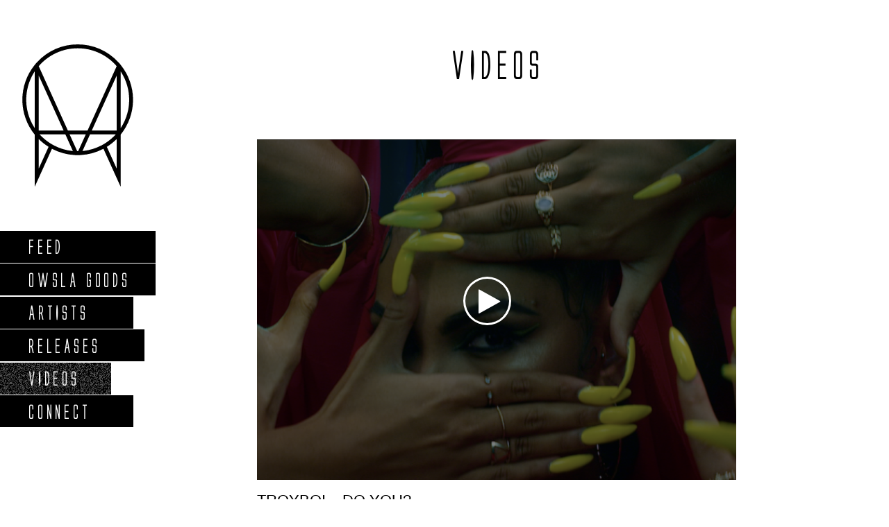

--- FILE ---
content_type: text/html; charset=UTF-8
request_url: https://owsla.com/videos/
body_size: 13235
content:
<!DOCTYPE html>
<html dir="ltr" lang="en-US">

<!--
========================================================================================================
=============================== Site by Manufactur.co ==================================================
========================================================================================================
-->

<head>

<!--[if lt IE 10]>
	<meta http-equiv="X-UA-Compatible" content="IE=edge,chrome=1">
<![endif]-->

<!-- Basic Page Needs
================================================== -->
<meta charset="utf-8">

<link rel="shortcut icon" href="/wp-content/themes/tct/images/favicon.ico">
<link rel="apple-touch-icon" href="/wp-content/themes/tct/images/apple-touch-icon.png">
<link rel="stylesheet" type="text/css" href="https://owsla.com/wp-content/themes/owsla/style.css" />
<meta http-equiv="content-type" content="text/html; charset=UTF-8" />	
<link rel="alternate" type="application/rss+xml" href="https://owsla.com/feed/" title="OWSLA latest posts" />
<link rel="pingback" href="https://owsla.com/xmlrpc.php" />
<meta name="google-site-verification" content="FgG9LY8lEX-yfRqsve-YLRTOt43jiKuw-ZOq5PHXsAY" />
<meta name="google-site-verification" content="Izr2Ey4lVuCyCmTEMfInMLC8tbPkUFatTLwuZhaXcO8" />

<!-- Mobile Specific Metas
================================================== -->	
<meta name="viewport" content="width=device-width, initial-scale=1, maximum-scale=1">
<meta name="format-detection" content="telephone=yes" />


<!-- Wordpress Header
================================================== -->	
<meta name='robots' content='index, follow, max-image-preview:large, max-snippet:-1, max-video-preview:-1' />

<!-- Social Warfare v4.4.1 https://warfareplugins.com - BEGINNING OF OUTPUT -->
<style>
	@font-face {
		font-family: "sw-icon-font";
		src:url("https://owsla.com/wp-content/plugins/social-warfare/assets/fonts/sw-icon-font.eot?ver=4.4.1");
		src:url("https://owsla.com/wp-content/plugins/social-warfare/assets/fonts/sw-icon-font.eot?ver=4.4.1#iefix") format("embedded-opentype"),
		url("https://owsla.com/wp-content/plugins/social-warfare/assets/fonts/sw-icon-font.woff?ver=4.4.1") format("woff"),
		url("https://owsla.com/wp-content/plugins/social-warfare/assets/fonts/sw-icon-font.ttf?ver=4.4.1") format("truetype"),
		url("https://owsla.com/wp-content/plugins/social-warfare/assets/fonts/sw-icon-font.svg?ver=4.4.1#1445203416") format("svg");
		font-weight: normal;
		font-style: normal;
		font-display:block;
	}
</style>
<!-- Social Warfare v4.4.1 https://warfareplugins.com - END OF OUTPUT -->


	<!-- This site is optimized with the Yoast SEO plugin v20.1 - https://yoast.com/wordpress/plugins/seo/ -->
	<title>OWSLA Videos</title>
	<link rel="canonical" href="https://owsla.com/videos/" />
	<link rel="next" href="https://owsla.com/videos/page/2/" />
	<meta property="og:locale" content="en_US" />
	<meta property="og:type" content="website" />
	<meta property="og:title" content="OWSLA Videos" />
	<meta property="og:url" content="https://owsla.com/videos/" />
	<meta property="og:site_name" content="OWSLA" />
	<meta property="og:image" content="https://owsla.com/wp-content/uploads/2016/01/owlsa-Facebook-share-image.jpg" />
	<meta property="og:image:width" content="1200" />
	<meta property="og:image:height" content="630" />
	<meta property="og:image:type" content="image/jpeg" />
	<script type="application/ld+json" class="yoast-schema-graph">{"@context":"https://schema.org","@graph":[{"@type":"CollectionPage","@id":"https://owsla.com/videos/","url":"https://owsla.com/videos/","name":"OWSLA Videos","isPartOf":{"@id":"https://owsla.com/#website"},"primaryImageOfPage":{"@id":"https://owsla.com/videos/#primaryimage"},"image":{"@id":"https://owsla.com/videos/#primaryimage"},"thumbnailUrl":"https://owsla.com/wp-content/uploads/2019/09/Screen-Shot-2019-08-27-at-7.03.43-AM.png","breadcrumb":{"@id":"https://owsla.com/videos/#breadcrumb"},"inLanguage":"en-US"},{"@type":"ImageObject","inLanguage":"en-US","@id":"https://owsla.com/videos/#primaryimage","url":"https://owsla.com/wp-content/uploads/2019/09/Screen-Shot-2019-08-27-at-7.03.43-AM.png","contentUrl":"https://owsla.com/wp-content/uploads/2019/09/Screen-Shot-2019-08-27-at-7.03.43-AM.png","width":1348,"height":614},{"@type":"BreadcrumbList","@id":"https://owsla.com/videos/#breadcrumb","itemListElement":[{"@type":"ListItem","position":1,"name":"Home","item":"https://owsla.com/"},{"@type":"ListItem","position":2,"name":"Videos"}]},{"@type":"WebSite","@id":"https://owsla.com/#website","url":"https://owsla.com/","name":"OWSLA","description":"Good People. Good Times.","potentialAction":[{"@type":"SearchAction","target":{"@type":"EntryPoint","urlTemplate":"https://owsla.com/?s={search_term_string}"},"query-input":"required name=search_term_string"}],"inLanguage":"en-US"}]}</script>
	<!-- / Yoast SEO plugin. -->


<link rel='dns-prefetch' href='//ajax.googleapis.com' />
<link rel='dns-prefetch' href='//cdnjs.cloudflare.com' />
<link rel="alternate" type="application/rss+xml" title="OWSLA &raquo; Videos Feed" href="https://owsla.com/videos/feed/" />
		<!-- This site uses the Google Analytics by MonsterInsights plugin v8.12.1 - Using Analytics tracking - https://www.monsterinsights.com/ -->
							<script
				src="//www.googletagmanager.com/gtag/js?id=UA-92787445-1"  data-cfasync="false" data-wpfc-render="false" type="text/javascript" async></script>
			<script data-cfasync="false" data-wpfc-render="false" type="text/javascript">
				var mi_version = '8.12.1';
				var mi_track_user = true;
				var mi_no_track_reason = '';
				
								var disableStrs = [
															'ga-disable-UA-92787445-1',
									];

				/* Function to detect opted out users */
				function __gtagTrackerIsOptedOut() {
					for (var index = 0; index < disableStrs.length; index++) {
						if (document.cookie.indexOf(disableStrs[index] + '=true') > -1) {
							return true;
						}
					}

					return false;
				}

				/* Disable tracking if the opt-out cookie exists. */
				if (__gtagTrackerIsOptedOut()) {
					for (var index = 0; index < disableStrs.length; index++) {
						window[disableStrs[index]] = true;
					}
				}

				/* Opt-out function */
				function __gtagTrackerOptout() {
					for (var index = 0; index < disableStrs.length; index++) {
						document.cookie = disableStrs[index] + '=true; expires=Thu, 31 Dec 2099 23:59:59 UTC; path=/';
						window[disableStrs[index]] = true;
					}
				}

				if ('undefined' === typeof gaOptout) {
					function gaOptout() {
						__gtagTrackerOptout();
					}
				}
								window.dataLayer = window.dataLayer || [];

				window.MonsterInsightsDualTracker = {
					helpers: {},
					trackers: {},
				};
				if (mi_track_user) {
					function __gtagDataLayer() {
						dataLayer.push(arguments);
					}

					function __gtagTracker(type, name, parameters) {
						if (!parameters) {
							parameters = {};
						}

						if (parameters.send_to) {
							__gtagDataLayer.apply(null, arguments);
							return;
						}

						if (type === 'event') {
							
														parameters.send_to = monsterinsights_frontend.ua;
							__gtagDataLayer(type, name, parameters);
													} else {
							__gtagDataLayer.apply(null, arguments);
						}
					}

					__gtagTracker('js', new Date());
					__gtagTracker('set', {
						'developer_id.dZGIzZG': true,
											});
															__gtagTracker('config', 'UA-92787445-1', {"forceSSL":"true"} );
										window.gtag = __gtagTracker;										(function () {
						/* https://developers.google.com/analytics/devguides/collection/analyticsjs/ */
						/* ga and __gaTracker compatibility shim. */
						var noopfn = function () {
							return null;
						};
						var newtracker = function () {
							return new Tracker();
						};
						var Tracker = function () {
							return null;
						};
						var p = Tracker.prototype;
						p.get = noopfn;
						p.set = noopfn;
						p.send = function () {
							var args = Array.prototype.slice.call(arguments);
							args.unshift('send');
							__gaTracker.apply(null, args);
						};
						var __gaTracker = function () {
							var len = arguments.length;
							if (len === 0) {
								return;
							}
							var f = arguments[len - 1];
							if (typeof f !== 'object' || f === null || typeof f.hitCallback !== 'function') {
								if ('send' === arguments[0]) {
									var hitConverted, hitObject = false, action;
									if ('event' === arguments[1]) {
										if ('undefined' !== typeof arguments[3]) {
											hitObject = {
												'eventAction': arguments[3],
												'eventCategory': arguments[2],
												'eventLabel': arguments[4],
												'value': arguments[5] ? arguments[5] : 1,
											}
										}
									}
									if ('pageview' === arguments[1]) {
										if ('undefined' !== typeof arguments[2]) {
											hitObject = {
												'eventAction': 'page_view',
												'page_path': arguments[2],
											}
										}
									}
									if (typeof arguments[2] === 'object') {
										hitObject = arguments[2];
									}
									if (typeof arguments[5] === 'object') {
										Object.assign(hitObject, arguments[5]);
									}
									if ('undefined' !== typeof arguments[1].hitType) {
										hitObject = arguments[1];
										if ('pageview' === hitObject.hitType) {
											hitObject.eventAction = 'page_view';
										}
									}
									if (hitObject) {
										action = 'timing' === arguments[1].hitType ? 'timing_complete' : hitObject.eventAction;
										hitConverted = mapArgs(hitObject);
										__gtagTracker('event', action, hitConverted);
									}
								}
								return;
							}

							function mapArgs(args) {
								var arg, hit = {};
								var gaMap = {
									'eventCategory': 'event_category',
									'eventAction': 'event_action',
									'eventLabel': 'event_label',
									'eventValue': 'event_value',
									'nonInteraction': 'non_interaction',
									'timingCategory': 'event_category',
									'timingVar': 'name',
									'timingValue': 'value',
									'timingLabel': 'event_label',
									'page': 'page_path',
									'location': 'page_location',
									'title': 'page_title',
								};
								for (arg in args) {
																		if (!(!args.hasOwnProperty(arg) || !gaMap.hasOwnProperty(arg))) {
										hit[gaMap[arg]] = args[arg];
									} else {
										hit[arg] = args[arg];
									}
								}
								return hit;
							}

							try {
								f.hitCallback();
							} catch (ex) {
							}
						};
						__gaTracker.create = newtracker;
						__gaTracker.getByName = newtracker;
						__gaTracker.getAll = function () {
							return [];
						};
						__gaTracker.remove = noopfn;
						__gaTracker.loaded = true;
						window['__gaTracker'] = __gaTracker;
					})();
									} else {
										console.log("");
					(function () {
						function __gtagTracker() {
							return null;
						}

						window['__gtagTracker'] = __gtagTracker;
						window['gtag'] = __gtagTracker;
					})();
									}
			</script>
				<!-- / Google Analytics by MonsterInsights -->
		<script type="text/javascript">
window._wpemojiSettings = {"baseUrl":"https:\/\/s.w.org\/images\/core\/emoji\/14.0.0\/72x72\/","ext":".png","svgUrl":"https:\/\/s.w.org\/images\/core\/emoji\/14.0.0\/svg\/","svgExt":".svg","source":{"concatemoji":"https:\/\/owsla.com\/wp-includes\/js\/wp-emoji-release.min.js?ver=6.1.1"}};
/*! This file is auto-generated */
!function(e,a,t){var n,r,o,i=a.createElement("canvas"),p=i.getContext&&i.getContext("2d");function s(e,t){var a=String.fromCharCode,e=(p.clearRect(0,0,i.width,i.height),p.fillText(a.apply(this,e),0,0),i.toDataURL());return p.clearRect(0,0,i.width,i.height),p.fillText(a.apply(this,t),0,0),e===i.toDataURL()}function c(e){var t=a.createElement("script");t.src=e,t.defer=t.type="text/javascript",a.getElementsByTagName("head")[0].appendChild(t)}for(o=Array("flag","emoji"),t.supports={everything:!0,everythingExceptFlag:!0},r=0;r<o.length;r++)t.supports[o[r]]=function(e){if(p&&p.fillText)switch(p.textBaseline="top",p.font="600 32px Arial",e){case"flag":return s([127987,65039,8205,9895,65039],[127987,65039,8203,9895,65039])?!1:!s([55356,56826,55356,56819],[55356,56826,8203,55356,56819])&&!s([55356,57332,56128,56423,56128,56418,56128,56421,56128,56430,56128,56423,56128,56447],[55356,57332,8203,56128,56423,8203,56128,56418,8203,56128,56421,8203,56128,56430,8203,56128,56423,8203,56128,56447]);case"emoji":return!s([129777,127995,8205,129778,127999],[129777,127995,8203,129778,127999])}return!1}(o[r]),t.supports.everything=t.supports.everything&&t.supports[o[r]],"flag"!==o[r]&&(t.supports.everythingExceptFlag=t.supports.everythingExceptFlag&&t.supports[o[r]]);t.supports.everythingExceptFlag=t.supports.everythingExceptFlag&&!t.supports.flag,t.DOMReady=!1,t.readyCallback=function(){t.DOMReady=!0},t.supports.everything||(n=function(){t.readyCallback()},a.addEventListener?(a.addEventListener("DOMContentLoaded",n,!1),e.addEventListener("load",n,!1)):(e.attachEvent("onload",n),a.attachEvent("onreadystatechange",function(){"complete"===a.readyState&&t.readyCallback()})),(e=t.source||{}).concatemoji?c(e.concatemoji):e.wpemoji&&e.twemoji&&(c(e.twemoji),c(e.wpemoji)))}(window,document,window._wpemojiSettings);
</script>
<style type="text/css">
img.wp-smiley,
img.emoji {
	display: inline !important;
	border: none !important;
	box-shadow: none !important;
	height: 1em !important;
	width: 1em !important;
	margin: 0 0.07em !important;
	vertical-align: -0.1em !important;
	background: none !important;
	padding: 0 !important;
}
</style>
	<link rel='stylesheet' id='social-warfare-block-css-css' href='https://owsla.com/wp-content/plugins/social-warfare/assets/js/post-editor/dist/blocks.style.build.css?ver=6.1.1' type='text/css' media='all' />
<link rel='stylesheet' id='wp-block-library-css' href='https://owsla.com/wp-includes/css/dist/block-library/style.min.css?ver=6.1.1' type='text/css' media='all' />
<link rel='stylesheet' id='classic-theme-styles-css' href='https://owsla.com/wp-includes/css/classic-themes.min.css?ver=1' type='text/css' media='all' />
<style id='global-styles-inline-css' type='text/css'>
body{--wp--preset--color--black: #000000;--wp--preset--color--cyan-bluish-gray: #abb8c3;--wp--preset--color--white: #ffffff;--wp--preset--color--pale-pink: #f78da7;--wp--preset--color--vivid-red: #cf2e2e;--wp--preset--color--luminous-vivid-orange: #ff6900;--wp--preset--color--luminous-vivid-amber: #fcb900;--wp--preset--color--light-green-cyan: #7bdcb5;--wp--preset--color--vivid-green-cyan: #00d084;--wp--preset--color--pale-cyan-blue: #8ed1fc;--wp--preset--color--vivid-cyan-blue: #0693e3;--wp--preset--color--vivid-purple: #9b51e0;--wp--preset--gradient--vivid-cyan-blue-to-vivid-purple: linear-gradient(135deg,rgba(6,147,227,1) 0%,rgb(155,81,224) 100%);--wp--preset--gradient--light-green-cyan-to-vivid-green-cyan: linear-gradient(135deg,rgb(122,220,180) 0%,rgb(0,208,130) 100%);--wp--preset--gradient--luminous-vivid-amber-to-luminous-vivid-orange: linear-gradient(135deg,rgba(252,185,0,1) 0%,rgba(255,105,0,1) 100%);--wp--preset--gradient--luminous-vivid-orange-to-vivid-red: linear-gradient(135deg,rgba(255,105,0,1) 0%,rgb(207,46,46) 100%);--wp--preset--gradient--very-light-gray-to-cyan-bluish-gray: linear-gradient(135deg,rgb(238,238,238) 0%,rgb(169,184,195) 100%);--wp--preset--gradient--cool-to-warm-spectrum: linear-gradient(135deg,rgb(74,234,220) 0%,rgb(151,120,209) 20%,rgb(207,42,186) 40%,rgb(238,44,130) 60%,rgb(251,105,98) 80%,rgb(254,248,76) 100%);--wp--preset--gradient--blush-light-purple: linear-gradient(135deg,rgb(255,206,236) 0%,rgb(152,150,240) 100%);--wp--preset--gradient--blush-bordeaux: linear-gradient(135deg,rgb(254,205,165) 0%,rgb(254,45,45) 50%,rgb(107,0,62) 100%);--wp--preset--gradient--luminous-dusk: linear-gradient(135deg,rgb(255,203,112) 0%,rgb(199,81,192) 50%,rgb(65,88,208) 100%);--wp--preset--gradient--pale-ocean: linear-gradient(135deg,rgb(255,245,203) 0%,rgb(182,227,212) 50%,rgb(51,167,181) 100%);--wp--preset--gradient--electric-grass: linear-gradient(135deg,rgb(202,248,128) 0%,rgb(113,206,126) 100%);--wp--preset--gradient--midnight: linear-gradient(135deg,rgb(2,3,129) 0%,rgb(40,116,252) 100%);--wp--preset--duotone--dark-grayscale: url('#wp-duotone-dark-grayscale');--wp--preset--duotone--grayscale: url('#wp-duotone-grayscale');--wp--preset--duotone--purple-yellow: url('#wp-duotone-purple-yellow');--wp--preset--duotone--blue-red: url('#wp-duotone-blue-red');--wp--preset--duotone--midnight: url('#wp-duotone-midnight');--wp--preset--duotone--magenta-yellow: url('#wp-duotone-magenta-yellow');--wp--preset--duotone--purple-green: url('#wp-duotone-purple-green');--wp--preset--duotone--blue-orange: url('#wp-duotone-blue-orange');--wp--preset--font-size--small: 13px;--wp--preset--font-size--medium: 20px;--wp--preset--font-size--large: 36px;--wp--preset--font-size--x-large: 42px;--wp--preset--spacing--20: 0.44rem;--wp--preset--spacing--30: 0.67rem;--wp--preset--spacing--40: 1rem;--wp--preset--spacing--50: 1.5rem;--wp--preset--spacing--60: 2.25rem;--wp--preset--spacing--70: 3.38rem;--wp--preset--spacing--80: 5.06rem;}:where(.is-layout-flex){gap: 0.5em;}body .is-layout-flow > .alignleft{float: left;margin-inline-start: 0;margin-inline-end: 2em;}body .is-layout-flow > .alignright{float: right;margin-inline-start: 2em;margin-inline-end: 0;}body .is-layout-flow > .aligncenter{margin-left: auto !important;margin-right: auto !important;}body .is-layout-constrained > .alignleft{float: left;margin-inline-start: 0;margin-inline-end: 2em;}body .is-layout-constrained > .alignright{float: right;margin-inline-start: 2em;margin-inline-end: 0;}body .is-layout-constrained > .aligncenter{margin-left: auto !important;margin-right: auto !important;}body .is-layout-constrained > :where(:not(.alignleft):not(.alignright):not(.alignfull)){max-width: var(--wp--style--global--content-size);margin-left: auto !important;margin-right: auto !important;}body .is-layout-constrained > .alignwide{max-width: var(--wp--style--global--wide-size);}body .is-layout-flex{display: flex;}body .is-layout-flex{flex-wrap: wrap;align-items: center;}body .is-layout-flex > *{margin: 0;}:where(.wp-block-columns.is-layout-flex){gap: 2em;}.has-black-color{color: var(--wp--preset--color--black) !important;}.has-cyan-bluish-gray-color{color: var(--wp--preset--color--cyan-bluish-gray) !important;}.has-white-color{color: var(--wp--preset--color--white) !important;}.has-pale-pink-color{color: var(--wp--preset--color--pale-pink) !important;}.has-vivid-red-color{color: var(--wp--preset--color--vivid-red) !important;}.has-luminous-vivid-orange-color{color: var(--wp--preset--color--luminous-vivid-orange) !important;}.has-luminous-vivid-amber-color{color: var(--wp--preset--color--luminous-vivid-amber) !important;}.has-light-green-cyan-color{color: var(--wp--preset--color--light-green-cyan) !important;}.has-vivid-green-cyan-color{color: var(--wp--preset--color--vivid-green-cyan) !important;}.has-pale-cyan-blue-color{color: var(--wp--preset--color--pale-cyan-blue) !important;}.has-vivid-cyan-blue-color{color: var(--wp--preset--color--vivid-cyan-blue) !important;}.has-vivid-purple-color{color: var(--wp--preset--color--vivid-purple) !important;}.has-black-background-color{background-color: var(--wp--preset--color--black) !important;}.has-cyan-bluish-gray-background-color{background-color: var(--wp--preset--color--cyan-bluish-gray) !important;}.has-white-background-color{background-color: var(--wp--preset--color--white) !important;}.has-pale-pink-background-color{background-color: var(--wp--preset--color--pale-pink) !important;}.has-vivid-red-background-color{background-color: var(--wp--preset--color--vivid-red) !important;}.has-luminous-vivid-orange-background-color{background-color: var(--wp--preset--color--luminous-vivid-orange) !important;}.has-luminous-vivid-amber-background-color{background-color: var(--wp--preset--color--luminous-vivid-amber) !important;}.has-light-green-cyan-background-color{background-color: var(--wp--preset--color--light-green-cyan) !important;}.has-vivid-green-cyan-background-color{background-color: var(--wp--preset--color--vivid-green-cyan) !important;}.has-pale-cyan-blue-background-color{background-color: var(--wp--preset--color--pale-cyan-blue) !important;}.has-vivid-cyan-blue-background-color{background-color: var(--wp--preset--color--vivid-cyan-blue) !important;}.has-vivid-purple-background-color{background-color: var(--wp--preset--color--vivid-purple) !important;}.has-black-border-color{border-color: var(--wp--preset--color--black) !important;}.has-cyan-bluish-gray-border-color{border-color: var(--wp--preset--color--cyan-bluish-gray) !important;}.has-white-border-color{border-color: var(--wp--preset--color--white) !important;}.has-pale-pink-border-color{border-color: var(--wp--preset--color--pale-pink) !important;}.has-vivid-red-border-color{border-color: var(--wp--preset--color--vivid-red) !important;}.has-luminous-vivid-orange-border-color{border-color: var(--wp--preset--color--luminous-vivid-orange) !important;}.has-luminous-vivid-amber-border-color{border-color: var(--wp--preset--color--luminous-vivid-amber) !important;}.has-light-green-cyan-border-color{border-color: var(--wp--preset--color--light-green-cyan) !important;}.has-vivid-green-cyan-border-color{border-color: var(--wp--preset--color--vivid-green-cyan) !important;}.has-pale-cyan-blue-border-color{border-color: var(--wp--preset--color--pale-cyan-blue) !important;}.has-vivid-cyan-blue-border-color{border-color: var(--wp--preset--color--vivid-cyan-blue) !important;}.has-vivid-purple-border-color{border-color: var(--wp--preset--color--vivid-purple) !important;}.has-vivid-cyan-blue-to-vivid-purple-gradient-background{background: var(--wp--preset--gradient--vivid-cyan-blue-to-vivid-purple) !important;}.has-light-green-cyan-to-vivid-green-cyan-gradient-background{background: var(--wp--preset--gradient--light-green-cyan-to-vivid-green-cyan) !important;}.has-luminous-vivid-amber-to-luminous-vivid-orange-gradient-background{background: var(--wp--preset--gradient--luminous-vivid-amber-to-luminous-vivid-orange) !important;}.has-luminous-vivid-orange-to-vivid-red-gradient-background{background: var(--wp--preset--gradient--luminous-vivid-orange-to-vivid-red) !important;}.has-very-light-gray-to-cyan-bluish-gray-gradient-background{background: var(--wp--preset--gradient--very-light-gray-to-cyan-bluish-gray) !important;}.has-cool-to-warm-spectrum-gradient-background{background: var(--wp--preset--gradient--cool-to-warm-spectrum) !important;}.has-blush-light-purple-gradient-background{background: var(--wp--preset--gradient--blush-light-purple) !important;}.has-blush-bordeaux-gradient-background{background: var(--wp--preset--gradient--blush-bordeaux) !important;}.has-luminous-dusk-gradient-background{background: var(--wp--preset--gradient--luminous-dusk) !important;}.has-pale-ocean-gradient-background{background: var(--wp--preset--gradient--pale-ocean) !important;}.has-electric-grass-gradient-background{background: var(--wp--preset--gradient--electric-grass) !important;}.has-midnight-gradient-background{background: var(--wp--preset--gradient--midnight) !important;}.has-small-font-size{font-size: var(--wp--preset--font-size--small) !important;}.has-medium-font-size{font-size: var(--wp--preset--font-size--medium) !important;}.has-large-font-size{font-size: var(--wp--preset--font-size--large) !important;}.has-x-large-font-size{font-size: var(--wp--preset--font-size--x-large) !important;}
.wp-block-navigation a:where(:not(.wp-element-button)){color: inherit;}
:where(.wp-block-columns.is-layout-flex){gap: 2em;}
.wp-block-pullquote{font-size: 1.5em;line-height: 1.6;}
</style>
<link rel='stylesheet' id='social_warfare-css' href='https://owsla.com/wp-content/plugins/social-warfare/assets/css/style.min.css?ver=4.4.1' type='text/css' media='all' />
<script type='text/javascript' src='https://ajax.googleapis.com/ajax/libs/jquery/2.1.3/jquery.min.js?ver=2.1.3' id='jquery-js'></script>
<script type='text/javascript' src='https://owsla.com/wp-content/themes/owsla/deploy/modernizr.min.js?ver=2.0' id='modernizr-js'></script>
<script type='text/javascript' src='https://owsla.com/wp-content/themes/owsla/deploy/fastclick.min.js?ver=2.0' id='fastclick-js'></script>
<script type='text/javascript' src='https://owsla.com/wp-content/themes/owsla/deploy/foundation.min.js?ver=0.1' id='foundation-js'></script>
<script type='text/javascript' src='https://owsla.com/wp-content/themes/owsla/deploy/soundmanager2-nodebug-jsmin.js?ver=0.1' id='soundmanger-js'></script>
<script type='text/javascript' src='https://owsla.com/wp-content/themes/owsla/deploy/sc-player.js?ver=0.1' id='sc-player-js'></script>
<script type='text/javascript' src='https://owsla.com/wp-content/themes/owsla/deploy/sc-player-waveform.js?ver=0.1' id='waveform-js'></script>
<script type='text/javascript' src='https://owsla.com/wp-content/themes/owsla/deploy/custom-sc.js?ver=0.1' id='custom-sc-js'></script>
<script type='text/javascript' src='https://owsla.com/wp-content/themes/owsla/deploy/skrollr.min.js?ver=0.1' id='skrollr-js'></script>
<script type='text/javascript' src='https://owsla.com/wp-content/themes/owsla/deploy/isotope.pkgd.min.js?ver=0.1' id='isotope-js'></script>
<script type='text/javascript' src='//cdnjs.cloudflare.com/ajax/libs/headroom/0.7.0/headroom.js?ver=0.1' id='headroom-js'></script>
<script type='text/javascript' src='//cdnjs.cloudflare.com/ajax/libs/headroom/0.7.0/jQuery.headroom.min.js?ver=0.1' id='headroom-jquery-js'></script>
<script type='text/javascript' src='https://owsla.com/wp-content/themes/owsla/deploy/owl.carousel.min.js?ver=0.1' id='owl-js'></script>
<script type='text/javascript' src='https://owsla.com/wp-content/themes/owsla/deploy/jquery.sticky-kit.min.js?ver=0.1' id='sticky-js'></script>
<script type='text/javascript' src='https://owsla.com/wp-content/themes/owsla/deploy/owsla.js?ver=0.1' id='theme-js'></script>
<script type='text/javascript' src='https://owsla.com/wp-content/themes/owsla/deploy/infinitescroll.min.js?ver=2.0b2.110713' id='infinitescroll-js'></script>
<script type='text/javascript' src='https://owsla.com/wp-content/plugins/google-analytics-for-wordpress/assets/js/frontend-gtag.min.js?ver=8.12.1' id='monsterinsights-frontend-script-js'></script>
<script data-cfasync="false" data-wpfc-render="false" type="text/javascript" id='monsterinsights-frontend-script-js-extra'>/* <![CDATA[ */
var monsterinsights_frontend = {"js_events_tracking":"true","download_extensions":"doc,pdf,ppt,zip,xls,docx,pptx,xlsx","inbound_paths":"[]","home_url":"https:\/\/owsla.com","hash_tracking":"false","ua":"UA-92787445-1","v4_id":""};/* ]]> */
</script>
<link rel="https://api.w.org/" href="https://owsla.com/wp-json/" /><link rel="EditURI" type="application/rsd+xml" title="RSD" href="https://owsla.com/xmlrpc.php?rsd" />
<link rel="wlwmanifest" type="application/wlwmanifest+xml" href="https://owsla.com/wp-includes/wlwmanifest.xml" />
<meta name="generator" content="WordPress 6.1.1" />
<!-- All in one Favicon 4.7 --><link rel="icon" href="https://owsla.com/wp-content/uploads/2016/01/owsla-1.png" type="image/png" />


<!-- Style Sheets
================================================== -->	
<!--[if lt IE 9]>
	<link rel="stylesheet" type="text/css" href="/wp-content/themes/THEME/deploy/ie.css" />
<![endif]-->

<link rel="stylesheet" type="text/css" href="https://owsla.com/wp-content/themes/owsla/deploy/normalize.min.css" />
<link rel="stylesheet" type="text/css" href="https://owsla.com/wp-content/themes/owsla/deploy/owsla.css" />
<link rel="stylesheet" href="//maxcdn.bootstrapcdn.com/font-awesome/4.5.0/css/font-awesome.min.css">


<link type="text/css" rel="stylesheet" href="https://fast.fonts.net/cssapi/4b8d1a23-ddc0-4bbd-b7c9-18584e41f477.css" />



	<script type="text/javascript">
        
        (function(a){(jQuery.browser=jQuery.browser||{}).mobile=/(android|bb\d+|meego).+mobile|avantgo|bada\/|blackberry|blazer|compal|elaine|fennec|hiptop|iemobile|ip(hone|od)|iris|kindle|lge |maemo|midp|mmp|mobile.+firefox|netfront|opera m(ob|in)i|palm( os)?|phone|p(ixi|re)\/|plucker|pocket|psp|series(4|6)0|symbian|treo|up\.(browser|link)|vodafone|wap|windows ce|xda|xiino/i.test(a)||/1207|6310|6590|3gso|4thp|50[1-6]i|770s|802s|a wa|abac|ac(er|oo|s\-)|ai(ko|rn)|al(av|ca|co)|amoi|an(ex|ny|yw)|aptu|ar(ch|go)|as(te|us)|attw|au(di|\-m|r |s )|avan|be(ck|ll|nq)|bi(lb|rd)|bl(ac|az)|br(e|v)w|bumb|bw\-(n|u)|c55\/|capi|ccwa|cdm\-|cell|chtm|cldc|cmd\-|co(mp|nd)|craw|da(it|ll|ng)|dbte|dc\-s|devi|dica|dmob|do(c|p)o|ds(12|\-d)|el(49|ai)|em(l2|ul)|er(ic|k0)|esl8|ez([4-7]0|os|wa|ze)|fetc|fly(\-|_)|g1 u|g560|gene|gf\-5|g\-mo|go(\.w|od)|gr(ad|un)|haie|hcit|hd\-(m|p|t)|hei\-|hi(pt|ta)|hp( i|ip)|hs\-c|ht(c(\-| |_|a|g|p|s|t)|tp)|hu(aw|tc)|i\-(20|go|ma)|i230|iac( |\-|\/)|ibro|idea|ig01|ikom|im1k|inno|ipaq|iris|ja(t|v)a|jbro|jemu|jigs|kddi|keji|kgt( |\/)|klon|kpt |kwc\-|kyo(c|k)|le(no|xi)|lg( g|\/(k|l|u)|50|54|\-[a-w])|libw|lynx|m1\-w|m3ga|m50\/|ma(te|ui|xo)|mc(01|21|ca)|m\-cr|me(rc|ri)|mi(o8|oa|ts)|mmef|mo(01|02|bi|de|do|t(\-| |o|v)|zz)|mt(50|p1|v )|mwbp|mywa|n10[0-2]|n20[2-3]|n30(0|2)|n50(0|2|5)|n7(0(0|1)|10)|ne((c|m)\-|on|tf|wf|wg|wt)|nok(6|i)|nzph|o2im|op(ti|wv)|oran|owg1|p800|pan(a|d|t)|pdxg|pg(13|\-([1-8]|c))|phil|pire|pl(ay|uc)|pn\-2|po(ck|rt|se)|prox|psio|pt\-g|qa\-a|qc(07|12|21|32|60|\-[2-7]|i\-)|qtek|r380|r600|raks|rim9|ro(ve|zo)|s55\/|sa(ge|ma|mm|ms|ny|va)|sc(01|h\-|oo|p\-)|sdk\/|se(c(\-|0|1)|47|mc|nd|ri)|sgh\-|shar|sie(\-|m)|sk\-0|sl(45|id)|sm(al|ar|b3|it|t5)|so(ft|ny)|sp(01|h\-|v\-|v )|sy(01|mb)|t2(18|50)|t6(00|10|18)|ta(gt|lk)|tcl\-|tdg\-|tel(i|m)|tim\-|t\-mo|to(pl|sh)|ts(70|m\-|m3|m5)|tx\-9|up(\.b|g1|si)|utst|v400|v750|veri|vi(rg|te)|vk(40|5[0-3]|\-v)|vm40|voda|vulc|vx(52|53|60|61|70|80|81|83|85|98)|w3c(\-| )|webc|whit|wi(g |nc|nw)|wmlb|wonu|x700|yas\-|your|zeto|zte\-/i.test(a.substr(0,4))}
        
		jQuery(function(){
    
            if ( jQuery.browser.mobile === false ) {
                var s = skrollr.init({forceHeight: false});
            }

        });
    </script>

<!-- Vertical Mass -->
<script>
(function(w, d, c, t, p, a){
w[c] = w[c] || function(){ (w[c].q = w[c].q || [])[p](arguments) };
var n = d.createElement(t), s = d.getElementsByTagName(t)[0];
n.async = true; n.src = '//lib.vmweb.net/identity.min.js';
s.parentNode.insertBefore(n, s);
var i = '2b50d367-b9c3-400f-44c6-b2ae84bdcf67';
w[c]('init', i, 'a020121c-c648-471d-a097-34fa82cffb09'); w[c]('trackPageview');
})(window, document, 'IDENTITY', 'script', 'push');
</script>
<!-- End of Vertical Mass -->





<body class="archive post-type-archive post-type-archive-video" id="skrollr-body">



<div class="off-canvas-wrap" data-offcanvas>
	
	<!-- Off Canvas Menu -->
    <div class="off-canvas-wrapper">
        
    
    <aside class="left-off-canvas-menu">
        <nav>
        	<div class="logo">
        	
        	    <img src="/wp-content/themes/owsla/images/logo-black.svg" onerror="this.onerror=null; this.src='/wp-content/themes/owsla/images/logo-white-border.png'">
        	</div>
        	<div class="menu-main-container"><ul id="menu-main" class="menu"><li id="menu-item-14502" class="menu-item menu-item-type-custom menu-item-object-custom menu-item-14502"><a href="/">Feed</a></li>
<li id="menu-item-15449" class="menu-item menu-item-type-custom menu-item-object-custom menu-item-15449"><a href="https://owslagoods.com/">Owsla Goods</a></li>
<li id="menu-item-15215" class="menu-item menu-item-type-custom menu-item-object-custom menu-item-15215"><a href="/artists">Artists</a></li>
<li id="menu-item-15216" class="menu-item menu-item-type-custom menu-item-object-custom menu-item-15216"><a href="/releases">Releases</a></li>
<li id="menu-item-15379" class="menu-item menu-item-type-custom menu-item-object-custom current-menu-item menu-item-15379"><a href="/videos" aria-current="page">Videos</a></li>
<li id="menu-item-14496" class="menu-item menu-item-type-post_type menu-item-object-page menu-item-14496"><a href="https://owsla.com/connect/">Connect</a></li>
</ul></div>        </nav>
    </aside>
    </div>
	<div class="inner-wrap">

	

	
   <!-- close the off-canvas menu -->
	<a class="exit-off-canvas"></a>











<section id="wrapper">

	<div id="mobile-menu" class="hide-for-large-up">
		<h2 class="left-off-canvas-toggle">Menu</h2>
		<div class="logo"><img src="/wp-content/themes/owsla/images/logo-white-small.svg" onerror="this.onerror=null; this.src='/wp-content/themes/owsla/images/logo-white-border.png'"></div>
		<!--<nav><div class="menu-main-container"><ul id="menu-main-1" class="menu"><li class="menu-item menu-item-type-custom menu-item-object-custom menu-item-14502"><a href="/">Feed</a></li>
<li class="menu-item menu-item-type-custom menu-item-object-custom menu-item-15449"><a href="https://owslagoods.com/">Owsla Goods</a></li>
<li class="menu-item menu-item-type-custom menu-item-object-custom menu-item-15215"><a href="/artists">Artists</a></li>
<li class="menu-item menu-item-type-custom menu-item-object-custom menu-item-15216"><a href="/releases">Releases</a></li>
<li class="menu-item menu-item-type-custom menu-item-object-custom current-menu-item menu-item-15379"><a href="/videos" aria-current="page">Videos</a></li>
<li class="menu-item menu-item-type-post_type menu-item-object-page menu-item-14496"><a href="https://owsla.com/connect/">Connect</a></li>
</ul></div></nav>-->
	</div>

	<!--<div id="sidebar" data-0="padding-top:80rem;" data-600="padding-top:00rem;" >-->
	<div id="sidebar" class="show-for-large-up">
		<div class="logo"><img src="/wp-content/themes/owsla/images/logo-black.svg" onerror="this.onerror=null; this.src='/wp-content/themes/owsla/images/logo-black.png'"></div>
		<div class="menu-main-container"><ul id="menu-main-2" class="menu"><li class="menu-item menu-item-type-custom menu-item-object-custom menu-item-14502"><a href="/">Feed</a></li>
<li class="menu-item menu-item-type-custom menu-item-object-custom menu-item-15449"><a href="https://owslagoods.com/">Owsla Goods</a></li>
<li class="menu-item menu-item-type-custom menu-item-object-custom menu-item-15215"><a href="/artists">Artists</a></li>
<li class="menu-item menu-item-type-custom menu-item-object-custom menu-item-15216"><a href="/releases">Releases</a></li>
<li class="menu-item menu-item-type-custom menu-item-object-custom current-menu-item menu-item-15379"><a href="/videos" aria-current="page">Videos</a></li>
<li class="menu-item menu-item-type-post_type menu-item-object-page menu-item-14496"><a href="https://owsla.com/connect/">Connect</a></li>
</ul></div>	</div>	



		






		

<div id="content">
	
	<div class="row" id="page-video">
			
		<div class="small-12 medium-10 small-centered large-uncentered large-10 large-offset-2 xlarge-12 xlarge-offset-0 columns infinitescroll">
			
			<div class="section-small text-center">
				<h1>Videos</h1>
			</div>

			<div class="collapse feed">
				
				                					
					<div class="section">
						

	 
	                
	

<article class="post video small-12 medium-12 large-12 columns">
	<div class="inner">
		<div class="loader"></div>
		            <a href="https://owsla.com/video/troyboi-do-you/" class="single-trigger overlay-trigger" data-reveal-overlay="single-overlay">			<div class="flex-video youtube ">
				<div class="video-cover" style="background-image:url(https://owsla.com/wp-content/uploads/2019/09/Screen-Shot-2019-08-27-at-7.03.43-AM-1024x466.png)"></div>
				
				<i class="fa fa-play animated"></i>
				<iframe width="853" height="480" src="https://www.youtube.com/embed/ku3JbhWUwsg" frameborder="0" allowfullscreen></iframe>
			</div>
			</a>			
			
           <div class="post-captions-container">
                <div class="post-caption"><h3>TroyBoi &#8211; Do You?</h3></div>
                
                               
            </div>
			
		
					

	</div>

</article>







					</div>
					
					                                					
					<div class="section">
						

	 
	                
	

<article class="post video small-12 medium-12 large-12 columns">
	<div class="inner">
		<div class="loader"></div>
		            <a href="https://owsla.com/video/troyboi-papi-chulo/" class="single-trigger overlay-trigger" data-reveal-overlay="single-overlay">			<div class="flex-video youtube ">
				<div class="video-cover" style="background-image:url(https://owsla.com/wp-content/uploads/2019/07/Aliya_032-alt-cover-1024x739.jpg)"></div>
				
				<i class="fa fa-play animated"></i>
				<iframe width="853" height="480" src="https://www.youtube.com/embed/L6Vebbpk2xw" frameborder="0" allowfullscreen></iframe>
			</div>
			</a>			
			
           <div class="post-captions-container">
                <div class="post-caption"><h3>TroyBoi &#8211; PAPI CHULO</h3></div>
                
                               
            </div>
			
		
					

	</div>

</article>







					</div>
					
					                                					
					<div class="section">
						

	 
	                
	

<article class="post video small-12 medium-12 large-12 columns">
	<div class="inner">
		<div class="loader"></div>
		            <a href="https://owsla.com/video/salvatore-ganacci-horse-official-music-video/" class="single-trigger overlay-trigger" data-reveal-overlay="single-overlay">			<div class="flex-video youtube ">
				<div class="video-cover" style="background-image:url(https://owsla.com/wp-content/uploads/2019/04/VideoThumbnail-1024x576.jpg)"></div>
				
				<i class="fa fa-play animated"></i>
				<iframe width="853" height="480" src="https://www.youtube.com/embed/NkRkuI0ZgX0" frameborder="0" allowfullscreen></iframe>
			</div>
			</a>			
			
           <div class="post-captions-container">
                <div class="post-caption"><h3>Salvatore Ganacci &#8211; Horse (Official Music Video)</h3></div>
                
                               
            </div>
			
		
					

	</div>

</article>







					</div>
					
					                                					
					<div class="section">
						

	 
	                
	

<article class="post video small-12 medium-12 large-12 columns">
	<div class="inner">
		<div class="loader"></div>
		            <a href="https://owsla.com/video/josh-pan-dylan-brady-behavior-official-music-video/" class="single-trigger overlay-trigger" data-reveal-overlay="single-overlay">			<div class="flex-video youtube ">
				<div class="video-cover" style="background-image:url(https://owsla.com/wp-content/uploads/2019/04/8-1024x428.jpg)"></div>
				
				<i class="fa fa-play animated"></i>
				<iframe width="853" height="480" src="https://www.youtube.com/embed/5j8yU4F48dc" frameborder="0" allowfullscreen></iframe>
			</div>
			</a>			
			
           <div class="post-captions-container">
                <div class="post-caption"><h3>josh pan &#038; Dylan Brady &#8211; My Own Behavior (Official Music Video)</h3></div>
                
                               
            </div>
			
		
					

	</div>

</article>







					</div>
					
					                                					
					<div class="section">
						

	 
	                
	

<article class="post video small-12 medium-12 large-12 columns">
	<div class="inner">
		<div class="loader"></div>
		            <a href="https://owsla.com/video/josh-pan-dylan-brady-wheels-official-music-video/" class="single-trigger overlay-trigger" data-reveal-overlay="single-overlay">			<div class="flex-video youtube ">
				<div class="video-cover" style="background-image:url(https://owsla.com/wp-content/uploads/2019/04/Wheels-video-thumbnail2-1024x581.png)"></div>
				
				<i class="fa fa-play animated"></i>
				<iframe width="853" height="480" src="https://www.youtube.com/embed/roRUx-9fFaI" frameborder="0" allowfullscreen></iframe>
			</div>
			</a>			
			
           <div class="post-captions-container">
                <div class="post-caption"><h3>josh pan &#038; Dylan Brady &#8211; Wheels (Official Music Video)</h3></div>
                
                               
            </div>
			
		
					

	</div>

</article>







					</div>
					
					                                					
					<div class="section">
						

	 
			    

<article class="post video small-12 medium-6 columns">
	<div class="inner">
		<div class="loader"></div>
		            <a href="https://owsla.com/video/josh-pan-undefeated-official-music-video/" class="single-trigger overlay-trigger" data-reveal-overlay="single-overlay">			<div class="flex-video youtube ">
				<div class="video-cover" style="background-image:url(https://owsla.com/wp-content/uploads/2019/02/THUMB-WITHTITLE-1024x576.jpg)"></div>
				
				<i class="fa fa-play animated"></i>
				<iframe width="853" height="480" src="https://youtube.com/embed/vkIDyK6syeA" frameborder="0" allowfullscreen></iframe>
			</div>
			</a>			
			
           <div class="post-captions-container">
                <div class="post-caption"><h3>josh pan &#8211; Undefeated [Official Music Video]</h3></div>
                
                               
            </div>
			
		
					

	</div>

</article>







					</div>
					
					                                					
					<div class="section">
						

	 
	                
	

<article class="post video small-12 medium-12 large-12 columns">
	<div class="inner">
		<div class="loader"></div>
		            <a href="https://owsla.com/video/elohim-buckets-official-music-video/" class="single-trigger overlay-trigger" data-reveal-overlay="single-overlay">			<div class="flex-video youtube ">
				<div class="video-cover" style="background-image:url(https://owsla.com/wp-content/uploads/2019/01/youtube-thumbnail-1024x576.png)"></div>
				
				<i class="fa fa-play animated"></i>
				<iframe width="853" height="480" src="https://www.youtube.com/embed/NnGn0Pw8IuU" frameborder="0" allowfullscreen></iframe>
			</div>
			</a>			
			
           <div class="post-captions-container">
                <div class="post-caption"><h3>Elohim &#8211; Buckets [Official Music Video]</h3></div>
                
                               
            </div>
			
		
					

	</div>

</article>







					</div>
					
					                                					
					<div class="section">
						

	 
			    

<article class="post video small-12 medium-6 columns">
	<div class="inner">
		<div class="loader"></div>
		            <a href="https://owsla.com/video/josh-pan-take-time-official-music-video/" class="single-trigger overlay-trigger" data-reveal-overlay="single-overlay">			<div class="flex-video youtube ">
				<div class="video-cover" style="background-image:url(https://owsla.com/wp-content/uploads/2019/01/Screen-Shot-2018-12-06-at-3.51.13-PM-1024x748.png)"></div>
				
				<i class="fa fa-play animated"></i>
				<iframe width="853" height="480" src="https://www.youtube.com/embed/eu0KPuhos_Y" frameborder="0" allowfullscreen></iframe>
			</div>
			</a>			
			
           <div class="post-captions-container">
                <div class="post-caption"><h3>josh pan &#8211; Take Your Time [Official Music Video]</h3></div>
                
                               
            </div>
			
		
					

	</div>

</article>







					</div>
					
					                                					
					<div class="section">
						

	 
			    

<article class="post video small-12 medium-6 columns">
	<div class="inner">
		<div class="loader"></div>
		            <a href="https://owsla.com/video/josh-pan-mask-away-official-music-video/" class="single-trigger overlay-trigger" data-reveal-overlay="single-overlay">			<div class="flex-video youtube ">
				<div class="video-cover" style="background-image:url(https://owsla.com/wp-content/uploads/2019/01/JoshPan_Rolfes_Screenshot13-1024x577.png)"></div>
				
				<i class="fa fa-play animated"></i>
				<iframe width="853" height="480" src="https://www.youtube.com/embed/Vk5WA2MfSlA" frameborder="0" allowfullscreen></iframe>
			</div>
			</a>			
			
           <div class="post-captions-container">
                <div class="post-caption"><h3>josh pan &#8211; Mask (with AWAY) [Official Music Video]</h3></div>
                
                               
            </div>
			
		
					

	</div>

</article>







					</div>
					
					                                					
					<div class="section">
						

	 
			    

<article class="post video small-12 medium-6 columns">
	<div class="inner">
		<div class="loader"></div>
		            <a href="https://owsla.com/video/elohim-connect/" class="single-trigger overlay-trigger" data-reveal-overlay="single-overlay">			<div class="flex-video youtube ">
				<div class="video-cover" style="background-image:url(https://owsla.com/wp-content/uploads/2019/01/Connect_Thumbnail-2-1024x576.jpg)"></div>
				
				<i class="fa fa-play animated"></i>
				<iframe width="853" height="480" src="https://www.youtube.com/embed/EfLFuanDOzo" frameborder="0" allowfullscreen></iframe>
			</div>
			</a>			
			
           <div class="post-captions-container">
                <div class="post-caption"><h3>Elohim &#8211; Connect [Official Music Video]</h3></div>
                
                               
            </div>
			
		
					

	</div>

</article>







					</div>
					
					                                					
					<div class="section">
						

	 
			    

<article class="post video small-12 medium-6 columns">
	<div class="inner">
		<div class="loader"></div>
		            <a href="https://owsla.com/video/oddkidout-mind-official-music-video/" class="single-trigger overlay-trigger" data-reveal-overlay="single-overlay">			<div class="flex-video youtube ">
				<div class="video-cover" style="background-image:url(https://owsla.com/wp-content/uploads/2018/07/okothumb-mind2-1024x576.jpg)"></div>
				
				<i class="fa fa-play animated"></i>
				<iframe width="853" height="480" src="https://www.youtube.com/embed/sv0_Jsk3l2I" frameborder="0" allowfullscreen></iframe>
			</div>
			</a>			
			
           <div class="post-captions-container">
                <div class="post-caption"><h3>OddKidOut &#8211; MIND/$ (Official Music Video)</h3></div>
                
                               
            </div>
			
		
					

	</div>

</article>







					</div>
					
					                                					
					<div class="section">
						

	 
			    

<article class="post video small-12 medium-6 columns">
	<div class="inner">
		<div class="loader"></div>
		            <a href="https://owsla.com/video/oddkidout-napa-street-feat-wesley-curtis-official-music-video/" class="single-trigger overlay-trigger" data-reveal-overlay="single-overlay">			<div class="flex-video youtube ">
				<div class="video-cover" style="background-image:url(https://owsla.com/wp-content/uploads/2018/06/THUMBY-1024x576.jpg)"></div>
				
				<i class="fa fa-play animated"></i>
				<iframe width="853" height="480" src="https://www.youtube.com/embed/azTddJLi8vE" frameborder="0" allowfullscreen></iframe>
			</div>
			</a>			
			
           <div class="post-captions-container">
                <div class="post-caption"><h3>OddKidOut &#8211; Napa Street (feat. Wesley Curtis) [Official Music Video]</h3></div>
                
                               
            </div>
			
		
					

	</div>

</article>







					</div>
					
					                                					
					<div class="section">
						

	 
			    

<article class="post video small-12 medium-6 columns">
	<div class="inner">
		<div class="loader"></div>
		            <a href="https://owsla.com/video/oddkidout-getaway-official-music-video/" class="single-trigger overlay-trigger" data-reveal-overlay="single-overlay">			<div class="flex-video youtube ">
				<div class="video-cover" style="background-image:url(https://owsla.com/wp-content/uploads/2018/06/thumb-1024x683.jpg)"></div>
				
				<i class="fa fa-play animated"></i>
				<iframe width="853" height="480" src="https://www.youtube.com/embed/pHZZ1sIwkKI" frameborder="0" allowfullscreen></iframe>
			</div>
			</a>			
			
           <div class="post-captions-container">
                <div class="post-caption"><h3>OddKidOut &#8211; The Getaway (Official Music Video)</h3></div>
                
                               
            </div>
			
		
					

	</div>

</article>







					</div>
					
					                                					
					<div class="section">
						

	 
			    

<article class="post video small-12 medium-6 columns">
	<div class="inner">
		<div class="loader"></div>
		            <a href="https://owsla.com/video/oddkidout-6-years-official-music-video/" class="single-trigger overlay-trigger" data-reveal-overlay="single-overlay">			<div class="flex-video youtube ">
				<div class="video-cover" style="background-image:url(https://owsla.com/wp-content/uploads/2018/06/maxresdefault-1024x576.jpg)"></div>
				
				<i class="fa fa-play animated"></i>
				<iframe width="853" height="480" src="https://www.youtube.com/embed/8sXze8cDCmM" frameborder="0" allowfullscreen></iframe>
			</div>
			</a>			
			
           <div class="post-captions-container">
                <div class="post-caption"><h3>OddKidOut &#8211; 6 Years (Official Music Video)</h3></div>
                
                               
            </div>
			
		
					

	</div>

</article>







					</div>
					
					                                					
					<div class="section">
						

	 
			    

<article class="post video small-12 medium-6 columns">
	<div class="inner">
		<div class="loader"></div>
		            <a href="https://owsla.com/video/tennyson-cry-bird-official-music-video/" class="single-trigger overlay-trigger" data-reveal-overlay="single-overlay">			<div class="flex-video youtube ">
				<div class="video-cover" style="background-image:url(https://owsla.com/wp-content/uploads/2018/03/TENNYSON-cry_bird.00_00_18_05.Still001-1024x576.jpg)"></div>
				
				<i class="fa fa-play animated"></i>
				<iframe width="853" height="480" src="https://www.youtube.com/embed/C0RXx59wfvI" frameborder="0" allowfullscreen></iframe>
			</div>
			</a>			
			
           <div class="post-captions-container">
                <div class="post-caption"><h3>Tennyson &#8211; Cry Bird (Official Music Video)</h3></div>
                
                               
            </div>
			
		
					

	</div>

</article>







					</div>
					
					                                					
					<div class="section">
						

	 
			    

<article class="post video small-12 medium-6 columns">
	<div class="inner">
		<div class="loader"></div>
		            <a href="https://owsla.com/video/snails-space-laces-break-feat-sam-king-official-music-video/" class="single-trigger overlay-trigger" data-reveal-overlay="single-overlay">			<div class="flex-video youtube ">
				<div class="video-cover" style="background-image:url(https://owsla.com/wp-content/uploads/2018/01/53-1024x576.jpg)"></div>
				
				<i class="fa fa-play animated"></i>
				<iframe width="853" height="480" src="https://www.youtube.com/embed/P8irn0H1J3k" frameborder="0" allowfullscreen></iframe>
			</div>
			</a>			
			
           <div class="post-captions-container">
                <div class="post-caption"><h3>Snails &#038; Space Laces &#8211; Break It Down (feat. Sam King) [Official Music Video]</h3></div>
                
                               
            </div>
			
		
					

	</div>

</article>







					</div>
					
					                
			</div>

		</div>
	</div>

	<div class="main-page-nav inf-scroll-nav" id="page_nav">
		<div class="pull-left prev inf-link"></div>
		<div class="pull-right next inf-link"><a href="https://owsla.com/videos/page/2/" >Next Entries &rarr;</a></div>
	</div>	

	

</div>


<footer>
	


</footer>

</section>


<div class="page-overlay" id="press-overlay">
    <div class="inner">
        <div class="small-12 columns small-centered">
            <div class="row">
                <div class="section-small">
                    <h2><a href="/cdn-cgi/l/email-protection" class="__cf_email__" data-cfemail="b5d7c7d0c1c1f5d7dccf869bdbd0c1">[email&#160;protected]</a></h2>
                </div>
            </div>
            <div class="row">
                <ul class="button-group even-2 section-small">
                    <li><a class="button large overlay-button" href="/cdn-cgi/l/email-protection#03617166777743616a79302d6d6677">Open in mail client</a></li>
                    <li><div class="button large overlay-button copy-to-clipboard" data-clipboard-text="brett@biz3.net">Copy to clipboard</div></li>
                </ul>
            </div>
            <div class="row text-center">
                <div class="overlay-close"><i class="fa fa-close"></i></div>
            </div>
        </div>
    </div>
</div>




<div class="page-overlay" id="demo-overlay">
    <div class="inner">
        <div class="small-12 columns small-centered">
            <div class="row">
                <div class="section-small">
                    <h2>Send A Streamable Link to <br/> <a href="/cdn-cgi/l/email-protection" class="__cf_email__" data-cfemail="f59190989a86b59a82869994db969a98">[email&#160;protected]</a></h2>
                </div>
            </div>
            <div class="row">
                <ul class="button-group even-2 section-small">
                    <li><a class="button large overlay-button" href="/cdn-cgi/l/email-protection#b2d6d7dfddc1f2ddc5c1ded39cd1dddf">Open in mail client</a></li>
                    <li><div class="button large overlay-button copy-to-clipboard" data-clipboard-text="demos@owsla.com">Copy to clipboard</div></li>
                </ul>
            </div>
            <div class="row text-center">
                <div class="overlay-close"><i class="fa fa-close"></i></div>
            </div>
        </div>
    </div>
</div>


<div class="page-overlay" id="general-overlay">
    <div class="inner">
        <div class="small-12 columns small-centered">
            <div class="row">
                <div class="section-small">
                    <h2><a href="/cdn-cgi/l/email-protection" class="__cf_email__" data-cfemail="bfd6d1d9d0ffd0c8ccd3de91dcd0d2">[email&#160;protected]</a></h2>
                </div>
            </div>
            <div class="row">
                <ul class="button-group even-2 section-small">
                    <li><a class="button large overlay-button" href="/cdn-cgi/l/email-protection#4920272f2609263e3a2528672a2624">Open in mail client</a></li>
                    <li><div class="button large overlay-button copy-to-clipboard" data-clipboard-text="info@owsla.com">Copy to clipboard</div></li>
                </ul>
            </div>
            <div class="row text-center">
                <div class="overlay-close"><i class="fa fa-close"></i></div>
            </div>
        </div>
    </div>
</div>

<div class="page-overlay" id="single-overlay">
    <div class="overlay-background"></div>
    <div class="inner">
        <div class="small-12 columns small-centered">
            <div class="row">
                <div id="single-entry">

                </div>
            </div>
        </div>
        <div class="row text-center">
            <div class="overlay-close"><i class="fa fa-close"></i></div>
        </div>
    </div>
</div>


    

    </div><!-- end inner wrap -->
</div><!-- end off canvas wrap -->



<!-- PLAYER SCRIPT
========================================================================================================
========================================================================================================
========================================================================================================
-->


<script data-cfasync="false" src="/cdn-cgi/scripts/5c5dd728/cloudflare-static/email-decode.min.js"></script><script type="text/javascript" charset="utf-8">

    

    $controls = jQuery(".controls");

    var scplayer = new SoundCloudPlayer([
        "/owslaofficial/ac-slater-everyday?in=owslaofficial/sets/ac-slater-take-the-night-ep"
        
        ],{
          consumer_key: "df51e24e0a6cead82be272a0e4ef5056"
        , autoplay: false
        , toggle_pause: true
        , preload: false
        , cache: true
        , loop : true
    });
    var scwaveform = new SCWaveform(scplayer, {scrub:true});

    $controls.on("click", 'div', function(e){
        e.preventDefault();
        var $this = jQuery(this)
        if( $this.hasClass('play') ){ scplayer.pause(); }
        else if( $this.hasClass('pause') ){ scplayer.pause(); }
        else if( 
            $this.hasClass('stop') ){ scplayer.stop(); 

            
            $controls.find('.play').addClass("pause");
            $controls.find('.pause').removeClass("play");
        }
        else if( 
            $this.hasClass('next') ){ scplayer.next(); 
            if ( $controls.find('.pause') ){
                $controls.find('.pause').addClass("play");
                $controls.find('.play').removeClass("pause");
                $controls.find('.play').click();                            
            }
        }
        else if( 
            $this.hasClass('prev') ){ scplayer.prev(); 
            if ( $controls.find('.pause') ){
                $controls.find('.pause').addClass("play");
                $controls.find('.play').removeClass("pause");
                $controls.find('.play').click();                            
            }
        }
    });
    
    scplayer.on("scplayer.pause", function(e, is_paused){
        if(is_paused === true){
            $controls.find('.play').addClass("pause");
            $controls.find('.pause').removeClass("play");
        }else{
            $controls.find('.pause').addClass("play");
            $controls.find('.play').removeClass("pause");
        }
    });
    
    
    scplayer.on("scplayer.init", function(e, track, sound){
        var $pl = jQuery("#playlist");
        $pl.empty();
        //
        var playlist = scplayer.playlist();
        for(var x=0, l=playlist.length; x<l; x++){
            var $li = jQuery("<li/>", {"html": "loading.."}).data('index', x).appendTo($pl);
            (function(x,$li){
                //lookup the track info
                scplayer.track_info(x).done(function(track){
                    //console.log(track);
                    $li.html(track.title);
                });
            })(x,$li);          
        }
        
        jQuery("#playlist").find('li:first').addClass('active');

    });
    
    
    scplayer.on("scplayer.changing_track", function(e, index){
        jQuery("#playlist").find('li').removeClass('active').eq(index).addClass('active');
        scplayer.track_info(index).done(function(track){
            jQuery("#now_playing").html(track.title);
        });
    });
    
    //click playlist tracks
    jQuery("#playlist").on('click', 'li', function(e){
        //console.log('click');
        var $this = jQuery(this);
        scplayer.goto($this.data('index')).play();
        //alert($this.data('index'));
        if($controls.find('.play') === true){
            $controls.find('.play').addClass("pause");
            $controls.find('.pause').removeClass("play");

        }else{
            $controls.find('.pause').addClass("play");
            $controls.find('.play').removeClass("pause");
            $controls.find('.play').click();
        }
    });

    
    
    
</script>

<!-- START Of Gupta SCRIPT
========================================================================================================
-->

<!-- Google Code for OWSLA - Site - 365 Day Conversion Page -->
<!-- Google Code for Remarketing Tag -->
<!--------------------------------------------------
Remarketing tags may not be associated with personally identifiable information or placed on pages related to sensitive categories. See more information and instructions on how to setup the tag on: http://google.com/ads/remarketingsetup
--------------------------------------------------->
<script type="text/javascript">
/* <![CDATA[ */
var google_conversion_id = 968611712;
var google_conversion_label = "sx5ACOjr9ggQgK_vzQM";
var google_custom_params = window.google_tag_params;
var google_remarketing_only = true;
/* ]]> */
</script>
<script type="text/javascript" src="//www.googleadservices.com/pagead/conversion.js">
</script>
<noscript>
<div style="display:inline;">
<img height="1" width="1" style="border-style:none;" alt="" src="//googleads.g.doubleclick.net/pagead/viewthroughconversion/968611712/?value=1.00&currency_code=USD&label=sx5ACOjr9ggQgK_vzQM&guid=ON&script=0"/>
</div>
</noscript>

<!-- Facebook Pixel Code -->
<script>
!function(f,b,e,v,n,t,s){if(f.fbq)return;n=f.fbq=function(){n.callMethod?
n.callMethod.apply(n,arguments):n.queue.push(arguments)};if(!f._fbq)f._fbq=n;
n.push=n;n.loaded=!0;n.version='2.0';n.queue=[];t=b.createElement(e);t.async=!0;
t.src=v;s=b.getElementsByTagName(e)[0];s.parentNode.insertBefore(t,s)}(window,
document,'script','https://connect.facebook.net/en_US/fbevents.js');
fbq('init', '241095672748061'); // Insert your pixel ID here.
fbq('track', 'PageView');
</script>
<noscript><img height="1" width="1" style="display:none"
src="https://www.facebook.com/tr?id=241095672748061&ev=PageView&noscript=1"
/></noscript>
<!-- DO NOT MODIFY -->
<!-- End Facebook Pixel Code -->

<!-- END Of Gupta SCRIPT
========================================================================================================
-->



<script type='text/javascript' src='https://owsla.com/wp-includes/js/clipboard.min.js?ver=2.0.11' id='clipboard-js'></script>
<script type='text/javascript' id='social_warfare_script-js-extra'>
/* <![CDATA[ */
var socialWarfare = {"addons":[],"post_id":"24778","variables":{"emphasizeIcons":false,"powered_by_toggle":false,"affiliate_link":"https:\/\/warfareplugins.com"},"floatBeforeContent":""};
/* ]]> */
</script>
<script type='text/javascript' src='https://owsla.com/wp-content/plugins/social-warfare/assets/js/script.min.js?ver=4.4.1' id='social_warfare_script-js'></script>
<script type='text/javascript' src='https://owsla.com/wp-content/plugins/page-links-to/dist/new-tab.js?ver=3.3.6' id='page-links-to-js'></script>
<script type="text/javascript"> var swp_nonce = "d88a19998f";function parentIsEvil() { var html = null; try { var doc = top.location.pathname; } catch(err){ }; if(typeof doc === "undefined") { return true } else { return false }; }; if (parentIsEvil()) { top.location = self.location.href; };var url = "https://owsla.com/video/troyboi-do-you/";if(url.indexOf("stfi.re") != -1) { var canonical = ""; var links = document.getElementsByTagName("link"); for (var i = 0; i < links.length; i ++) { if (links[i].getAttribute("rel") === "canonical") { canonical = links[i].getAttribute("href")}}; canonical = canonical.replace("?sfr=1", "");top.location = canonical; console.log(canonical);};var swpFloatBeforeContent = false; var swp_ajax_url = "https://owsla.com/wp-admin/admin-ajax.php";var swpClickTracking = false;</script>


</body>
</html>


--- FILE ---
content_type: application/javascript; charset=UTF-8
request_url: https://owsla.com/wp-content/themes/owsla/deploy/owsla.js?ver=0.1
body_size: 1470
content:
// Custom JS

jQuery(function(){


   
    jQuery(document).foundation();
    



/* HTML5 Video
====================================================================
====================================================================*/

    //Loop the glitch video
    var vid = jQuery('.header-video');
    function restartVideo(){
        vid.currentTime = 0.1; //setting to zero breaks iOS 3.2, the value won't update, values smaller than 0.1 was causing bug as well.
        vid.play();
    }
    vid.bind('ended', restartVideo, false);
    

    
    jQuery(window).on('load resize', function(){
        var window = jQuery(window);
        jQuery('.header-livestream iframe').height(function(){
            return $window.height()-jQuery(this).offset().top;   
        });
    });


/* Music Player
====================================================================
====================================================================*/

    //Show Music Player 
    jQuery(".track-play").click(function(){
    	jQuery('#music-player-wrapper').removeClass("hidden");
    });




/* Headroom
====================================================================
====================================================================*/
    jQuery("#mobile-menu").headroom();
    //headroom.init();



    
   
/* Sticky Navs
====================================================================
====================================================================*/

    //Sticky Sidebar Nav
   	jQuery("#sidebar").stick_in_parent();
    jQuery("#mobile-menu").stick_in_parent();





/* Carousels
====================================================================
====================================================================*/

   	// Owl Carousel
    jQuery(".single-slider").each(function() {
        jQuery(this).owlCarousel({
            navigation : false, // Show next and prev buttons
            slideSpeed : 300,
            paginationSpeed : 400,
            autoPlay:false,
            stopOnHover:true,
            autoHeight: true,
            singleItem:true,
        });
    });

    jQuery('.single-slider-prev').click(function() {
         jQuery(this).parent().find(jQuery(".single-slider")).trigger('owl.prev');
    });
    jQuery('.single-slider-next').click(function() {
         jQuery(this).parent().find(jQuery(".single-slider")).trigger('owl.next');
    });




/* Mobile Menu
====================================================================
====================================================================*/
   jQuery('.left-off-canvas-menu nav .menu-item').click(function(){
        jQuery('.off-canvas-wrap').removeClass('move-right');
    });

   



/* Overlays
====================================================================
====================================================================*/
    new Clipboard('.copy-to-clipboard');
    jQuery('.copy-to-clipboard').click(function(){
        jQuery(this).text('Copied!');
    });









/* Overlays
====================================================================
====================================================================*/
    function openOverlay(revealId) {
        jQuery('#' + revealId).addClass('open');
        jQuery('#' + revealId).find('.inner').animate({opacity:'1'},300);
        jQuery('#wrapper').addClass('blur');
    }
    function closeOverlay() {
        jQuery('.page-overlay .inner').animate({opacity:'0'},300, function() {
            jQuery('.page-overlay').removeClass('open');       
        });
        jQuery('#wrapper').removeClass('blur');   
    }

     jQuery('.overlay-trigger').click(function(){
        var revealId = jQuery(this).data('reveal-overlay');
        openOverlay(revealId);
    });

    jQuery('.overlay-close').click(function(){
        closeOverlay();
    });






/* Video Overlays
====================================================================
====================================================================*/

    jQuery('.flex-video-play').click(function(){
        
        var videoID = jQuery(this).find("iframe")[0].src;
        
        jQuery(this).find('.video-cover').fadeOut("300");
        jQuery(this).find('.fa').addClass('animated zoomOut');
        jQuery(this).find('.fa').fadeOut("300");
        jQuery(this).find('video').show();
        jQuery(this).find('iframe').show();
        if ( videoID.indexOf("?rel=0&autoplay") > -1 ) {
                
        } else {
            jQuery(this).find("iframe")[0].src += "?rel=0&autoplay=1";
        }
    });

    
    jQuery.ajaxSetup({cache:false});
    jQuery(".single-trigger").click(function(){
        var post_link = jQuery(this).attr("href") + " #modal-container";


        jQuery("#single-entry").html("<div class='loading-content'><img src='/wp-content/themes/modules-child/images/loader.gif' /></div>");
        jQuery("#single-entry").load(post_link, function(){
            
            var videoID = jQuery("#single-entry .flex-video").find("iframe")[0].src;
            
                jQuery("#single-entry .flex-video").find('.video-cover').fadeOut("300");
                jQuery("#single-entry .flex-video").find('.fa').addClass('animated zoomOut');
                jQuery("#single-entry .flex-video").find('.fa').fadeOut("300");
                jQuery("#single-entry .flex-video").find('video').show();
                
                jQuery("#single-entry .flex-video").find("iframe")[0].src += "?rel=0&autoplay=1";
            
            jQuery('.overlay-close').click(function(){
                jQuery(this).closest(".inner").find(".flex-video iframe").attr('src', videoID);
            });

        });    
        
        
    return false;
        
        

    });





/* Inifinite Scroll
====================================================================
====================================================================*/

    jQuery('.infinitescroll').infinitescroll({
     
        navSelector  : ".inf-scroll-nav",  // selector for the paged navigation (it will be hidden)
        nextSelector : ".inf-scroll-nav .inf-link a",  // selector for the NEXT link (to page 2)
        itemSelector : ".infinitescroll article", // selector for all items you'll retrieve
        loadingImg   : "",
        finishedMsg  : "Done",
        bufferPx     : 1000   

    },function(arrayOfNewElems){
        
     // Owl Carousel
    jQuery(".single-slider").each(function() {
        jQuery(this).owlCarousel({
            navigation : false, // Show next and prev buttons
            slideSpeed : 300,
            paginationSpeed : 400,
            autoPlay:false,
            singleItem:true,
            stopOnHover:true,
            autoHeight: true,
        });
    });

    jQuery('.single-slider-prev').click(function() {
         jQuery(this).parent().find(jQuery(".single-slider")).trigger('owl.prev');
    });
    jQuery('.single-slider-next').click(function() {
         jQuery(this).parent().find(jQuery(".single-slider")).trigger('owl.next');
    });
             
        jQuery('.flex-video-play').click(function(){
            
            var videoID = jQuery(this).find("iframe")[0].src;
            
            jQuery(this).find('.video-cover').fadeOut("300");
            jQuery(this).find('.fa').addClass('animated zoomOut');
            jQuery(this).find('.fa').fadeOut("300");
            jQuery(this).find('video').show();
            jQuery(this).find('iframe').show();
            if ( videoID.indexOf("?rel=0&autoplay") > -1 ) {
                
            } else {
                jQuery(this).find("iframe")[0].src += "?rel=0&autoplay=1";
            }
        });

        //Show Music Player 
        jQuery(".track-play").click(function(){
        jQuery('#music-player-wrapper').removeClass("hidden");
        });
        
        jQuery.ajaxSetup({cache:false});
        jQuery(".single-trigger").click(function(){
            var post_link = jQuery(this).attr("href") + " #modal-container";


            jQuery("#single-entry").html("<div class='loading-content'><img src='/wp-content/themes/modules-child/images/loader.gif' /></div>");
            jQuery("#single-entry").load(post_link, function(){

                var videoID = jQuery("#single-entry .flex-video").find("iframe")[0].src;

                    jQuery("#single-entry .flex-video").find('.video-cover').fadeOut("300");
                    jQuery("#single-entry .flex-video").find('.fa').addClass('animated zoomOut');
                    jQuery("#single-entry .flex-video").find('.fa').fadeOut("300");
                    jQuery("#single-entry .flex-video").find('video').show();
                    jQuery("#single-entry .flex-video").find('iframe').show();
                    jQuery("#single-entry .flex-video").find("iframe")[0].src += "?rel=0&autoplay=1";

                jQuery('.overlay-close').click(function(){
                    jQuery(this).closest(".inner").find(".flex-video iframe").attr('src', videoID);
                });

            });    


        return false;



        });
        
        function openOverlay(revealId) {
            jQuery('#' + revealId).addClass('open');
            jQuery('#' + revealId).find('.inner').animate({opacity:'1'},300);
            jQuery('#wrapper').addClass('blur');
        }
        function closeOverlay() {
            jQuery('.page-overlay .inner').animate({opacity:'0'},300, function() {
                jQuery('.page-overlay').removeClass('open');       
            });
            jQuery('#wrapper').removeClass('blur');   
        }

         jQuery('.overlay-trigger').click(function(){
            var revealId = jQuery(this).data('reveal-overlay');
            openOverlay(revealId);
        });

        jQuery('.overlay-close').click(function(){
            closeOverlay();
        });

   

        
    });
    
    jQuery('.infinitescroll-releases').infinitescroll({
     
        navSelector  : ".inf-scroll-nav",  // selector for the paged navigation (it will be hidden)
        nextSelector : ".inf-scroll-nav .inf-link a",  // selector for the NEXT link (to page 2)
        itemSelector : ".infinitescroll-releases .content-square", // selector for all items you'll retrieve
        loadingImg   : "",
        finishedMsg  : "Done"    

    },function(arrayOfNewElems){
             
      jQuery('.flex-video-play').click(function(){
        jQuery(this).find('.video-cover').fadeOut("300");
        jQuery(this).find('.fa').addClass('animated zoomOut');
        jQuery(this).find('.fa').fadeOut("300");
        jQuery(this).find('video').show();
        jQuery(this).find('iframe').show();
        jQuery(this).find("iframe")[0].src += "?rel=0&autoplay=1";
      });
      
      //Show Music Player 
      jQuery(".track-play").click(function(){
        jQuery('#music-player-wrapper').removeClass("hidden");
      });
        
        
      
    });


    

    
});



jQuery(window).load(function(){

/* Masonry Isotope
====================================================================
====================================================================*/
    var $year       = new Date().getFullYear();
    var $year_class = '.' + $year;
 
    var $grid = jQuery('.iso-grid').isotope({
        itemSelector: '.filter-item',
        filter: $year_class
    });
    // filter items on button click
    jQuery('.filter-button-group .button').click(function() {
        var filterValue = jQuery(this).attr('data-filter');
        $grid.isotope({ filter: filterValue });
    });
    

    jQuery('.filter-button-group').each(function(i, buttonGroup) {
        var $buttonGroup = jQuery(buttonGroup);
        $buttonGroup.on('click', '.button', function() {
            $buttonGroup.find('.active').removeClass('active');
            jQuery(this).addClass('active');
        });
    });

});



